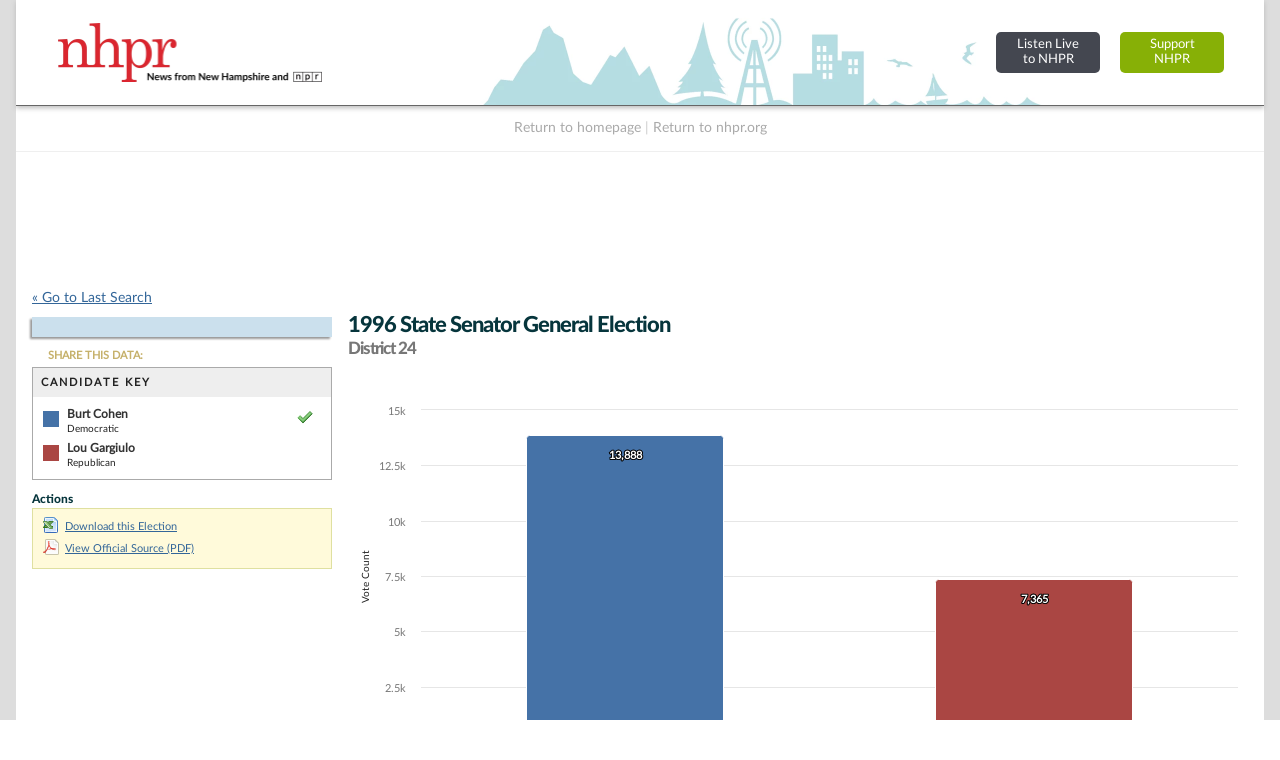

--- FILE ---
content_type: text/html; charset=utf-8
request_url: https://www.google.com/recaptcha/api2/aframe
body_size: 267
content:
<!DOCTYPE HTML><html><head><meta http-equiv="content-type" content="text/html; charset=UTF-8"></head><body><script nonce="7F69IuwC-IMmvmRUGWu9wg">/** Anti-fraud and anti-abuse applications only. See google.com/recaptcha */ try{var clients={'sodar':'https://pagead2.googlesyndication.com/pagead/sodar?'};window.addEventListener("message",function(a){try{if(a.source===window.parent){var b=JSON.parse(a.data);var c=clients[b['id']];if(c){var d=document.createElement('img');d.src=c+b['params']+'&rc='+(localStorage.getItem("rc::a")?sessionStorage.getItem("rc::b"):"");window.document.body.appendChild(d);sessionStorage.setItem("rc::e",parseInt(sessionStorage.getItem("rc::e")||0)+1);localStorage.setItem("rc::h",'1769907202011');}}}catch(b){}});window.parent.postMessage("_grecaptcha_ready", "*");}catch(b){}</script></body></html>